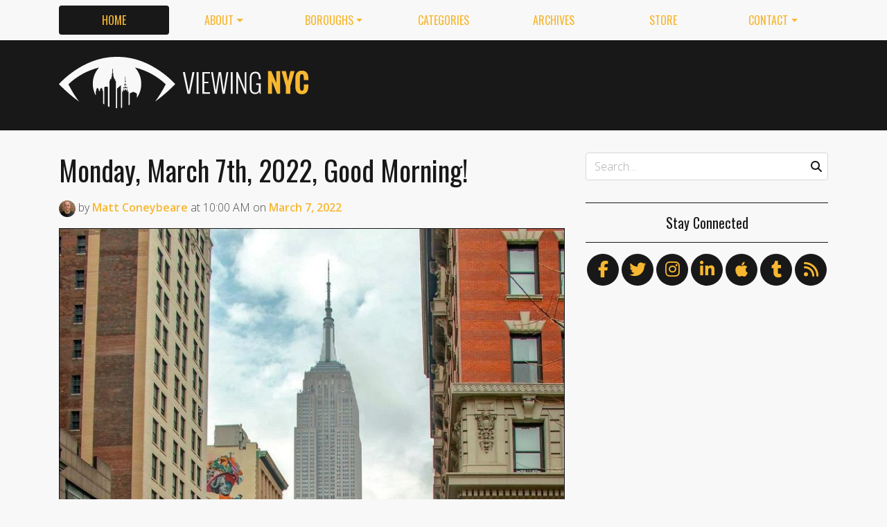

--- FILE ---
content_type: text/html
request_url: https://viewing.nyc/monday-march-7th-2022-good-morning/
body_size: 10627
content:
<!DOCTYPE html>
<!--[if lt IE 7]>      <html class="lt-ie9 lt-ie8 lt-ie7" lang="en"> <![endif]-->
<!--[if IE 7]>         <html class="lt-ie9 lt-ie8" lang="en"> <![endif]-->
<!--[if IE 8]>         <html class="lt-ie9" lang="en"> <![endif]-->
<!--[if gt IE 8]><!--> <html class="no-js" lang="en"> <!--<![endif]-->
<head>
  <meta charset='utf-8' />
  <meta http-equiv='X-UA-Compatible' content='IE=edge' />
  <meta name=viewport content='width=device-width, initial-scale=1'>
  
  
  <title>Monday, March 7th, 2022, Good Morning! | Viewing NYC</title>
  <meta name='description' content='Good morning! Wishing you a happy Monday, March 7th, 2022 from all of us at Viewing NYC! Here&#39;s what the weather looks like in the City right now.' />


  <meta name='apple-mobile-web-app-title' content='Viewing NYC'>
  <link rel='apple-touch-icon'  type='image/png'  sizes='57x57'   href='https://cdn.viewing.nyc/assets/favicon/apple-touch-icon-57x57-c340284bc9d9d4edc1a4706688212126f67df465c21998f3f684689bc88e14c3.png'>
  <link rel='apple-touch-icon'  type='image/png'  sizes='60x60'   href='https://cdn.viewing.nyc/assets/favicon/apple-touch-icon-60x60-c6d76299dff1494b3d498f6fd062997237e7da4ca00d7f64a6e71ca643c02072.png'>
  <link rel='apple-touch-icon'  type='image/png'  sizes='72x72'   href='https://cdn.viewing.nyc/assets/favicon/apple-touch-icon-72x72-6e2e148533fbd537ddaeaaa53596595b1facc1bb37d6049b60ccd305394def16.png'>
  <link rel='apple-touch-icon'  type='image/png'  sizes='76x76'   href='https://cdn.viewing.nyc/assets/favicon/apple-touch-icon-76x76-67089388b0254c0562e7069d3e8acfe6e14c069ef43184465c5cf2dc92f448b2.png'>
  <link rel='apple-touch-icon'  type='image/png'  sizes='114x114' href='https://cdn.viewing.nyc/assets/favicon/apple-touch-icon-114x114-75e98da602948abc6d55336ce1490735e337eefb1d9d227f5ebbd29e4616515e.png'>
  <link rel='apple-touch-icon'  type='image/png'  sizes='120x120' href='https://cdn.viewing.nyc/assets/favicon/apple-touch-icon-120x120-3bff878d57d55736c53e397e302bba2ace05f9d39a2ead066d701798bd32b8ef.png'>
  <link rel='apple-touch-icon'  type='image/png'  sizes='144x144' href='https://cdn.viewing.nyc/assets/favicon/apple-touch-icon-144x144-f73c2dffc552cfc8636bb361f1518b5b737a085c9b719db144416651272ebcb7.png'>
  <link rel='apple-touch-icon'  type='image/png'  sizes='152x152' href='https://cdn.viewing.nyc/assets/favicon/apple-touch-icon-152x152-1bd134a80c2f03ad92612a462fe193b3df249e7663fa14b23624cf8db3709a1d.png'>
  <link rel='apple-touch-icon'  type='image/png'  sizes='180x180' href='https://cdn.viewing.nyc/assets/favicon/apple-touch-icon-180x180-e2c742084801670a8a1e4758de61d823deb9c0ab46bfe144a957da91b9e79352.png'>
  <link rel='icon'              type='image/png'  sizes='16x16'   href='https://cdn.viewing.nyc/assets/favicon/favicon-16x16-aaa6182abefe48ace7bcd8d950f88ec6fb79c9baa44dbf1af85356db25851700.png'>
  <link rel='icon'              type='image/png'  sizes='32x32'   href='https://cdn.viewing.nyc/assets/favicon/favicon-32x32-9fab69a968d6aae6537838c4e3602f82ad272190cd2c08a625839ac166a4dfa2.png'>
  <link rel='icon'              type='image/png'  sizes='96x96'   href='https://cdn.viewing.nyc/assets/favicon/favicon-96x96-17350256031714b5c60af467710931deeb018af3d58f197bf148eab96fd1c616.png'>
  <link rel='icon'              type='image/png'  sizes='160x160' href='https://cdn.viewing.nyc/assets/favicon/favicon-160x160-05621976cf9ae25569b03b1b13fc98d97cdce82180c02823a64874d113f04a07.png'>
  <link rel='icon'              type='image/png'  sizes='192x192' href='https://cdn.viewing.nyc/assets/favicon/favicon-192x192-3e57743e7188d179397bf096d9c3f4b24b506ccf9dc8e252ebc5cf83f5ee6ca5.png'>
  <meta name='application-name' content='Viewing NYC'>
  <meta name='msapplication-TileColor' content='#f8f8f8'>
  <meta name='msapplication-TileImage' content='https://cdn.viewing.nyc/assets/favicon/mstile-144x144-f73c2dffc552cfc8636bb361f1518b5b737a085c9b719db144416651272ebcb7.png'>  
  <meta itemprop='name'        content='Monday, March 7th, 2022, Good Morning!' />
  <meta itemprop='description' content='Good morning! Wishing you a happy Monday, March 7th, 2022 from all of us at Viewing NYC! Here&#39;s what the weather looks like in the City right now.' />
  <meta itemprop='image'       content='http://cdn.viewing.nyc/assets/media/42541bacdba91630f65d41641af063c3/elements/e7adbdb012d7649ab8a7d7a8548f5eeb/40e21978-eaf4-40cd-b5d4-971a3915bfad.jpg' />

  <meta property='fb:admins' content='100025296554145' />
  <meta property='fb:app_id' content='674769869309686'>
  <meta name='twitter:card'             content='summary_large_image' />
  <meta name='twitter:site'             content='@viewingnyc' />
  <meta name='twitter:title'            content='Monday, March 7th, 2022, Good Morning!' />
  <meta name='twitter:creator'          content='@coneybeare' />
  <meta name='twitter:url'              content='https://viewing.nyc/monday-march-7th-2022-good-morning/' />
  <meta name='twitter:description'      content='Good morning! Wishing you a happy Monday, March 7th, 2022 from all of us at Viewing NYC! Here&#39;s what the weather looks like in the City right now.' />
  <meta name='twitter:text:description' content='Good morning! Wishing you a happy Monday, March 7th, 2022 from all of us at Viewing NYC! Here&#39;s what the weather looks like in the City right now.' />
  <meta name='twitter:image:src'        content='http://cdn.viewing.nyc/assets/media/42541bacdba91630f65d41641af063c3/elements/e7adbdb012d7649ab8a7d7a8548f5eeb/40e21978-eaf4-40cd-b5d4-971a3915bfad.jpg' />

  <meta property='og:type'        content='article' />
  <meta property='og:title'       content='Monday, March 7th, 2022, Good Morning!' />
  <meta property='og:url'         content='https://viewing.nyc/monday-march-7th-2022-good-morning/' />
  <meta property='og:description' content='Good morning! Wishing you a happy Monday, March 7th, 2022 from all of us at Viewing NYC! Here&#39;s what the weather looks like in the City right now.' />
  <meta property='og:site_name'   content='Viewing NYC' />

  <meta property='article:published_time' content='2022-03-07T10:00:00-05:00' />
  <meta property='article:modified_time'  content='2022-03-07T06:21:45-05:00' />
  <meta property='article:author'         content='https://viewing.nyc/authors/coneybeare/' />
  <meta property='article:publisher'      content='https://viewing.nyc/' />

  <meta property='article:tag' content='5th avenue' />
  <meta property='article:tag' content='Flatiron District' />
  <meta property='article:tag' content='Manhattan' />
  <meta property='article:tag' content='autopost' />
  <meta property='article:tag' content='buildings' />
  <meta property='article:tag' content='cars' />
  <meta property='article:tag' content='empire state building' />
  <meta property='article:tag' content='flatiron district' />
  <meta property='article:tag' content='good morning' />
  <meta property='article:tag' content='instagram' />
  <meta property='article:tag' content='newyorkcitykopp' />
  <meta property='article:tag' content='sidewalks' />
  <meta property='article:tag' content='street art' />
  <meta property='article:tag' content='streets' />
  <meta property='article:tag' content='traffic' />

  <meta property='og:image'             content='http://cdn.viewing.nyc/assets/media/42541bacdba91630f65d41641af063c3/elements/e7adbdb012d7649ab8a7d7a8548f5eeb/40e21978-eaf4-40cd-b5d4-971a3915bfad.jpg' />
  <meta property='og:image:secure_url'  content='https://cdn.viewing.nyc/assets/media/42541bacdba91630f65d41641af063c3/elements/e7adbdb012d7649ab8a7d7a8548f5eeb/40e21978-eaf4-40cd-b5d4-971a3915bfad.jpg' />
  <meta property='og:image:type'        content='image/jpeg' />
  <meta property='og:image:width'       content='1080' />
  <meta property='og:image:height'      content='1350' />


  <link href="https://viewing.nyc/monday-march-7th-2022-good-morning/" rel="canonical" />
  <link rel="alternate" type="application/atom+xml" title="ATOM" href="https://viewing.nyc/feed/" />
  
  

  <link rel="stylesheet" media="all" href="//fonts.googleapis.com/css?family=Open+Sans:300,400,600|Oswald:300,400,700" />
  <link rel="stylesheet" media="all" href="https://cdn.viewing.nyc/assets/public-1b31816b33560db91ef7f37499ff9470df68bb91cbe98c6a4a93342a34843a61.css" />
  <!--[if lt IE 9]>
    <script src="https://oss.maxcdn.com/html5shiv/3.7.2/html5shiv.min.js"></script>
    <script src="https://oss.maxcdn.com/respond/1.4.2/respond.min.js"></script>
  <![endif]-->
<script>
  // Setup our namespace and default args
  var VNYC = {
    loaded: false,
    documentReady: {},
    documentReadyAjax: {}
  };
  
  // Basic function allows us to call back-loaded elements before they are defined
  VNYC.defer = function(namespace, method, args) {
    if (VNYC.loaded && VNYC[namespace] && VNYC[namespace][method]) {
      VNYC[namespace][method](args);
    } else {
      // console.log('Waiting for VNYC[' + namespace + '][' + method + '] to load...');
      setTimeout(function() { VNYC.defer(namespace, method, args) }, 50);
    }
  }
</script>
<meta name="csrf-param" content="authenticity_token" />
<meta name="csrf-token" content="7TRFMA/mXVX+0/kg8OqtUCPFz/+XAYEhpNECfMVOZGQNXmWcfNhVuUp9in4ujlf9NO3Rvv1FQoaO6fZFAVhtcQ==" />
</head>
<body>
  <nav class='navbar navbar-expand-lg d-md-none mobile' role='navigation'>
  <div class='logo'>
  <a href="/">
    <div class='brand'>Viewing NYC</div>
</a></div>
  <button class='navbar-toggler' type='button' data-toggle='collapse' data-target='#navbar-collapse' aria-controls='navbar-collapse' aria-expanded='false' aria-label='Toggle navigation'>
    <span class="navbar-toggler-icon"></span>
  </button>
  
  <div class='collapse navbar-collapse' id='navbar-collapse'>
    
    <ul class='navbar-nav mr-auto mt-2 text-uppercase' role='tablist'>
      <li class="nav-item"><a class="active nav-link" href="/">Home</a></li>

<li class="dropdown nav-item"><a class="dropdown-toggle nav-link" data-toggle="dropdown" aria-haspopup="true" aria-expanded="false" href="/about/">About</a><div class="dropdown-menu"><a class="dropdown-item" href="/about/">Viewing NYC</a><a class="dropdown-item" href="/masthead/">Masthead</a><a class="dropdown-item" href="/jobs/">Jobs</a></div></li>

<li class="dropdown nav-item"><a class="dropdown-toggle nav-link" data-toggle="dropdown" aria-haspopup="true" aria-expanded="false" href="/boroughs/">Boroughs</a><div class="dropdown-menu"><a class="dropdown-item" href="/boroughs/brooklyn/">Brooklyn</a><a class="dropdown-item" href="/boroughs/manhattan/">Manhattan</a><a class="dropdown-item" href="/boroughs/queens/">Queens</a><a class="dropdown-item" href="/boroughs/staten-island/">Staten Island</a><a class="dropdown-item" href="/boroughs/the-bronx/">The Bronx</a></div></li>

<li class="nav-item"><a class="nav-link" href="/categories/">Categories</a></li>

<li class="nav-item"><a class="nav-link" href="/archives/">Archives</a></li>

<li class="nav-item"><a class="nav-link" href="https://shop.spreadshirt.com/viewingnyc">Store</a></li>

<li class="dropdown nav-item"><a class="dropdown-toggle nav-link" data-toggle="dropdown" aria-haspopup="true" aria-expanded="false" href="/contact/">Contact</a><div class="dropdown-menu"><a class="dropdown-item" href="/contact/">Send a Message</a><a class="dropdown-item" href="/contact/tips/">Send a Tip</a><a class="dropdown-item" href="/dmca/">DMCA Request</a></div></li>

      <li class="nav-item"><a class="nav-link" href="https://viewing.nyc/newsletter/">Newsletter</a></li>
    </ul>
    
    <form class="simple_form search" action="/search/" accept-charset="UTF-8" method="post"><input type="hidden" name="authenticity_token" value="XL1v9bwjXtEnPLz5CGE0gX5HH47Z+tZKCjtNSsCild1kYkKG1C04YlEDJrP6FQUhwDtFbNqtWf4SxojgvkZCtg==" autocomplete="off" />
      <i class='fas fa-search'></i>
      <input class="form-control string search optional" name="q" placeholder="Search…" type="search" id="search_query" />
</form>    
  </div>
</nav>
<nav class='d-none d-md-block' role='navigation'>
  <div class='container'>
    <div class='wrap'>
      <ul class='nav nav-pills nav-justified text-uppercase' role='tablist'>
        <li class="nav-item"><a class="active nav-link" href="/">Home</a></li>

<li class="dropdown nav-item"><a class="dropdown-toggle nav-link" data-toggle="dropdown" aria-haspopup="true" aria-expanded="false" href="/about/">About</a><div class="dropdown-menu"><a class="dropdown-item" href="/about/">Viewing NYC</a><a class="dropdown-item" href="/masthead/">Masthead</a><a class="dropdown-item" href="/jobs/">Jobs</a></div></li>

<li class="dropdown nav-item"><a class="dropdown-toggle nav-link" data-toggle="dropdown" aria-haspopup="true" aria-expanded="false" href="/boroughs/">Boroughs</a><div class="dropdown-menu"><a class="dropdown-item" href="/boroughs/brooklyn/">Brooklyn</a><a class="dropdown-item" href="/boroughs/manhattan/">Manhattan</a><a class="dropdown-item" href="/boroughs/queens/">Queens</a><a class="dropdown-item" href="/boroughs/staten-island/">Staten Island</a><a class="dropdown-item" href="/boroughs/the-bronx/">The Bronx</a></div></li>

<li class="nav-item"><a class="nav-link" href="/categories/">Categories</a></li>

<li class="nav-item"><a class="nav-link" href="/archives/">Archives</a></li>

<li class="nav-item"><a class="nav-link" href="https://shop.spreadshirt.com/viewingnyc">Store</a></li>

<li class="dropdown nav-item"><a class="dropdown-toggle nav-link" data-toggle="dropdown" aria-haspopup="true" aria-expanded="false" href="/contact/">Contact</a><div class="dropdown-menu"><a class="dropdown-item" href="/contact/">Send a Message</a><a class="dropdown-item" href="/contact/tips/">Send a Tip</a><a class="dropdown-item" href="/dmca/">DMCA Request</a></div></li>

      </ul>
    </div>
  </div>
</nav>

  <div class='full-width container-fluid'>
  <header class='container'>
      <div class="wrap">
        <div class='row'>
          <div class='col-md-6 col-lg-2 col-xl-4 d-none d-md-block'>
            <div class='logo'>
  <a href="/">
    <div class='brand'>Viewing NYC</div>
</a></div>
          </div>
          <div class='col-md-6 col-lg-10 col-xl-8'>
              <div class='da'>
    <div class='noitceteDkcolBdA draobredael detcetednu'>
      <!-- Viewing NYC Header Responsive -->
      <ins class="adsbygoogle"
           style="display:inline-block;max-width:728px;width:100%;height:90px"
           data-ad-client="ca-pub-5170560309888436"
           data-ad-slot="7891832246"></ins>
      <script>(adsbygoogle = window.adsbygoogle || []).push({});</script>
    </div>
  </div>

          </div>
        </div>
</div>    </div>
  </header>
</div>
  <div class='searchbar' style='display:none'>
  <div class='container'>
    <form class="simple_form search" action="/search/" accept-charset="UTF-8" method="post"><input type="hidden" name="authenticity_token" value="jEcmpxei7MR7qiNZygT5Tii4gpX6cscE3biopSOOYG+0mAvUf6yKdw2VuRM4cMjulsTYd/klSLDFRW0PXWq3BA==" autocomplete="off" />
      <div class='input-group'>
        <input class="form-control string search optional" name="q" placeholder="Search…" type="search" id="search_query" />
        <span class='input-group-btn'>
          <input type="submit" name="commit" value="GO" class="btn btn-dark" data-disable-with="GO" />
        </span>
      </div>
</form>  </div>
</div>

  <!-- Flash notifications -->


<main role='main'>
  <div class='container'>
    <div class='row'>
      <div id='main' class='col-md-8'>
        




<!-- ------------------------------------------------------------------------------------------------ -->

<article class='post solo' itemscope itemtype='http://schema.org/Article'>

    <header>
    
  <h1 itemprop='name'>
    <a href="https://viewing.nyc/monday-march-7th-2022-good-morning/">Monday, March 7th, 2022, Good Morning!</a>
  </h1>

      <div class='metadata'>
    <span itemprop='author' itemscope='itemscope' itemtype='http://schema.org/Person'>
        <a itemprop="url" rel="author" href="/authors/coneybeare/"><img itemprop="image" class="rounded-circle" width="48" height="48" alt="Matt Coneybeare" srcset="https://cdn.viewing.nyc/assets/authors/8dc04ff621e296102c5bfb064e6bbad8/avatars/a86fb00b762dd1e22365f97375989548/m/coneybeare_1x.jpeg 1x, https://cdn.viewing.nyc/assets/authors/8dc04ff621e296102c5bfb064e6bbad8/avatars/a86fb00b762dd1e22365f97375989548/m/coneybeare_2x.jpeg 2x, https://cdn.viewing.nyc/assets/authors/8dc04ff621e296102c5bfb064e6bbad8/avatars/a86fb00b762dd1e22365f97375989548/m/coneybeare_3x.jpeg 3x, https://cdn.viewing.nyc/assets/authors/8dc04ff621e296102c5bfb064e6bbad8/avatars/a86fb00b762dd1e22365f97375989548/m/coneybeare_4x.jpeg 4x" src="https://cdn.viewing.nyc/assets/authors/8dc04ff621e296102c5bfb064e6bbad8/avatars/a86fb00b762dd1e22365f97375989548/m/coneybeare_2x.jpeg" /></a>
        by
      <a itemprop="url" rel="author" href="/authors/coneybeare/">
        <span itemprop="name">Matt Coneybeare</span>
</a>    </span>
    <div class='d-md-none'>
      on
      <a href="/archives/2022/3/7/">
        <time datetime='2022-03-07T10:00:00-05:00' itemprop='datePublished'>Mar. 7, 2022 at 10:00 AM</time>
</a>    </div>
    <span class='d-none d-md-inline'>
      at
      <time datetime='2022-03-07T10:00:00-05:00' itemprop='datePublished'>10:00 AM</time>
      on
      <a href="/archives/2022/3/7/">
        <time datetime='2022-03-07T10:00:00-05:00' itemprop='datePublished'>March 7, 2022</time>
</a>    </span>
  </div>

  </header>


  <div class='entry-content' itemprop='articleBody'>

        <section class='photos' itemprop='articleSection'>
  

  <figure class='photo' itemprop='image'>
      <a href='https://viewing.nyc/media/215db61b60304a7f789affe08b5cde11/' target='_blank' class='mfp mfp-image' data-mfp-caption='5th Avenue, Flatiron District, Manhattan' data-mfp-attribution='newyorkcitykopp' data-mfp-attribution-url='https://instagram.com/newyorkcitykopp' data-mfp-src='https://cdn.viewing.nyc/assets/media/42541bacdba91630f65d41641af063c3/elements/e7adbdb012d7649ab8a7d7a8548f5eeb/40e21978-eaf4-40cd-b5d4-971a3915bfad.jpg'>
  
        <img class="img-fluid" style="" alt="5th Avenue, Flatiron District, Manhattan" width="750" height="750" srcset="https://cdn.viewing.nyc/assets/media/42541bacdba91630f65d41641af063c3/elements/e7adbdb012d7649ab8a7d7a8548f5eeb/xl/40e21978-eaf4-40cd-b5d4-971a3915bfad_1x.jpg 1x, https://cdn.viewing.nyc/assets/media/42541bacdba91630f65d41641af063c3/elements/e7adbdb012d7649ab8a7d7a8548f5eeb/xl/40e21978-eaf4-40cd-b5d4-971a3915bfad_2x.jpg 2x, https://cdn.viewing.nyc/assets/media/42541bacdba91630f65d41641af063c3/elements/e7adbdb012d7649ab8a7d7a8548f5eeb/xl/40e21978-eaf4-40cd-b5d4-971a3915bfad_3x.jpg 3x, https://cdn.viewing.nyc/assets/media/42541bacdba91630f65d41641af063c3/elements/e7adbdb012d7649ab8a7d7a8548f5eeb/xl/40e21978-eaf4-40cd-b5d4-971a3915bfad_4x.jpg 4x" src="https://cdn.viewing.nyc/assets/media/42541bacdba91630f65d41641af063c3/elements/e7adbdb012d7649ab8a7d7a8548f5eeb/xl/40e21978-eaf4-40cd-b5d4-971a3915bfad_2x.jpg" />
      </a>

        <div class='blockline'>
          <div class='caption dont-break-out'>
              <figcaption>5th Avenue, Flatiron District, Manhattan</figcaption>
          </div>
            <div class='attribution'>
              <span>Photo:</span>
              <a href="https://instagram.com/newyorkcitykopp">newyorkcitykopp</a>
            </div>
        </div>
  </figure>


</section>
        <section class='content' itemprop='articleSection'>
  <p>Good morning! Wishing you a happy <strong>Monday, March 7th, 2022</strong> from all of us at Viewing NYC!</p>

<p>Here&#39;s what the weather looks like in the City right now.</p>

</section>
        <section class='iframe' itemprop='articleSection'>
    <iframe class='embed-fixed-height' src='https://forecast.io/embed/#lat=40.7483651&amp;lon=-73.9856121&amp;name=New%20York%20City&amp;color=%23f7b731&amp;font=Arial' width='100%' height='245'></iframe>
</section>

    
    
        <section class='categories' itemprop='articleSection'>
      <ul class='list-inline text-uppercase'>
          <li class='list-inline-item'><a href="/categories/empire-state-building/">empire state building</a></li>
          <li class='list-inline-item'><a href="/categories/good-morning/">good morning</a></li>
          <li class='list-inline-item'><a href="/categories/streets/">streets</a></li>
      </ul>
    </section>

    

      <section class='author' itemprop='articleSection'>
    <div class='card'>
  <div class='card-body'>
    <div class='media'>
      <a class="media-left" href="/authors/coneybeare/">
        <img class="rounded-circle" width="96" height="96" alt="Matt Coneybeare" srcset="https://cdn.viewing.nyc/assets/authors/8dc04ff621e296102c5bfb064e6bbad8/avatars/a86fb00b762dd1e22365f97375989548/l/coneybeare_1x.jpeg 1x, https://cdn.viewing.nyc/assets/authors/8dc04ff621e296102c5bfb064e6bbad8/avatars/a86fb00b762dd1e22365f97375989548/l/coneybeare_2x.jpeg 2x, https://cdn.viewing.nyc/assets/authors/8dc04ff621e296102c5bfb064e6bbad8/avatars/a86fb00b762dd1e22365f97375989548/l/coneybeare_3x.jpeg 3x, https://cdn.viewing.nyc/assets/authors/8dc04ff621e296102c5bfb064e6bbad8/avatars/a86fb00b762dd1e22365f97375989548/l/coneybeare_4x.jpeg 4x" src="https://cdn.viewing.nyc/assets/authors/8dc04ff621e296102c5bfb064e6bbad8/avatars/a86fb00b762dd1e22365f97375989548/l/coneybeare_2x.jpeg" />
</a>      <div class='media-body'>
        <h4 class='media-heading'>Matt Coneybeare</h4>
        <p>
          <em>Editor in Chief</em>
        </p>
        <p>
          Matt enjoys exploring the City&#39;s with his partner and son. He is an avid marathon runner, and spends most of his time eating, running, and working on cool stuff.
        </p>
        
        
        <p>
          <a class="entry-author-link" itemprop="url" rel="author" href="/authors/coneybeare/">Posts by Matt Coneybeare</a>
        </p>
        
      </div>
    </div>
  </div>
</div>
  </section>

      <section class='contact' itemprop='articleSection'>
    <p class='minimal'>
      <em>Something wrong with this post? <a href="/contact/report/">Let us know!</a></em>
    </p>      
  </section>

    
  <section class='share' itemprop='articleSection'>
      <div class='wrap'>
        <h4>Share This Post</h4>
        <div class='social'>

          <ul>
            <li><a title="Share on Facebook" id="facebook" class="swappable ios" data-toggle="tooltip" onclick="javascript:window.open(this.href,&#39;&#39;,&#39;menubar=no,toolbar=no,resizable=yes,scrollbars=yes,height=325,width=548&#39;);return false;" data-href-ios="fb://publish/profile/me?text=Monday%2C%20March%207th%2C%202022%2C%20Good%20Morning%21%20https%3A%2F%2Fviewing.nyc%2Fmonday-march-7th-2022-good-morning%2F" href="https://www.facebook.com/dialog/share?app_id=674769869309686&amp;display=popup&amp;href=https%3A%2F%2Fviewing.nyc%2Fmonday-march-7th-2022-good-morning%2F&amp;redirect_uri=https%3A%2F%2Fviewing.nyc%2Fclosepopup%2F"><i class='fab fa-facebook-f'></i></a></li>
                  
            <li><a title="Share on Twitter" id="twitter" class="swappable ios" data-toggle="tooltip" onclick="javascript:window.open(this.href,&#39;&#39;,&#39;menubar=no,toolbar=no,resizable=yes,scrollbars=yes,height=420,width=550&#39;);return false;" data-href-ios="twitter://post?message=Monday%2C%20March%207th%2C%202022%2C%20Good%20Morning%21%20via%20@viewingnyc%20https%3A%2F%2Fviewing.nyc%2Fmonday-march-7th-2022-good-morning%2F" href="https://twitter.com/intent/tweet?url=https%3A%2F%2Fviewing.nyc%2Fmonday-march-7th-2022-good-morning%2F&amp;via=viewingnyc&amp;related=viewingnyc,coneybeare"><i class='fab fa-twitter'></i></a></li>
        
            <li><a title="Share on LinkedIn" id="linkedin" data-toggle="tooltip" onclick="javascript:window.open(this.href,&#39;&#39;,&#39;menubar=no,toolbar=no,resizable=yes,scrollbars=yes,height=570,width=520&#39;);return false;" href="http://www.linkedin.com/shareArticle?mini=true&amp;url=https%3A%2F%2Fviewing.nyc%2Fmonday-march-7th-2022-good-morning%2F&amp;title=Monday%2C%20March%207th%2C%202022%2C%20Good%20Morning%21&amp;summary=Good%20morning%21%20Wishing%20you%20a%20happy%20Monday%2C%20March%207th%2C%202022%20from%20all%20of%20us%20at%20Viewing%20NYC%21%20Here%27s%20what%20the%20weather%20looks%20like%20in%20the%20City%20right%20now."><i class='fab fa-linkedin-in'></i></a></li>
        
            <li><a title="Share on Tumblr" id="tumblr" data-toggle="tooltip" onclick="javascript:window.open(this.href,&#39;&#39;,&#39;menubar=no,toolbar=no,resizable=yes,scrollbars=yes,height=430,width=446&#39;);return false;" href="https://www.tumblr.com/share/link?url=https%3A%2F%2Fviewing.nyc%2Fmonday-march-7th-2022-good-morning%2F&amp;name=Monday%2C%20March%207th%2C%202022%2C%20Good%20Morning%21&amp;description=Good%20morning%21%20Wishing%20you%20a%20happy%20Monday%2C%20March%207th%2C%202022%20from%20all%20of%20us%20at%20Viewing%20NYC%21%20Here%27s%20what%20the%20weather%20looks%20like%20in%20the%20City%20right%20now."><i class='fab fa-tumblr'></i></a></li>
            
            <li><a title="Submit to reddit" id="reddit" data-toggle="tooltip" onclick="javascript:window.open(this.href,&#39;&#39;,&#39;menubar=no,toolbar=no,resizable=yes,scrollbars=yes,height=480,width=640&#39;);return false;" href="https://reddit.com/submit?url=https%3A%2F%2Fviewing.nyc%2Fmonday-march-7th-2022-good-morning%2F&amp;title=Monday%2C%20March%207th%2C%202022%2C%20Good%20Morning%21"><i class='fab fa-reddit-alien'></i></a></li>
            
            <li><a title="Submit to StumbleUpon" id="stumbleupon" data-toggle="tooltip" onclick="javascript:window.open(this.href,&#39;&#39;,&#39;menubar=no,toolbar=no,resizable=yes,scrollbars=yes,height=480,width=640&#39;);return false;" href="https://www.stumbleupon.com/submit?url=https%3A%2F%2Fviewing.nyc%2Fmonday-march-7th-2022-good-morning%2F&amp;title=Monday%2C%20March%207th%2C%202022%2C%20Good%20Morning%21"><i class='fab fa-stumbleupon'></i></a></li>
        
          </ul>
        </div>
      </div>
  </section>

    
    <section class='related' itemprop='articleSection'>
      <div class='wrap'>
        <h4>If You Liked This, You May Enjoy&hellip;</h4>
        <div class='row'>
            <div class='col-md-6'>
              
    <div class='teaser'>
      <div class='media'>
        <div class='media-left pr-2'>
          <a href="/tuesday-august-25th-2020-good-morning/"><img class="rounded-circle" alt="5th Avenue, Manhattan, New York" width="84" height="84" srcset="https://cdn.viewing.nyc/assets/media/aba7a253931cb7de3600a3224f50a4e4/elements/76feb8e2408efc8fc9f8cd420caa8277/xs/8bb3fce2-a8db-4b5c-afac-0a3215395fcf_1x.jpg 1x, https://cdn.viewing.nyc/assets/media/aba7a253931cb7de3600a3224f50a4e4/elements/76feb8e2408efc8fc9f8cd420caa8277/xs/8bb3fce2-a8db-4b5c-afac-0a3215395fcf_2x.jpg 2x, https://cdn.viewing.nyc/assets/media/aba7a253931cb7de3600a3224f50a4e4/elements/76feb8e2408efc8fc9f8cd420caa8277/xs/8bb3fce2-a8db-4b5c-afac-0a3215395fcf_3x.jpg 3x, https://cdn.viewing.nyc/assets/media/aba7a253931cb7de3600a3224f50a4e4/elements/76feb8e2408efc8fc9f8cd420caa8277/xs/8bb3fce2-a8db-4b5c-afac-0a3215395fcf_4x.jpg 4x" src="https://cdn.viewing.nyc/assets/media/aba7a253931cb7de3600a3224f50a4e4/elements/76feb8e2408efc8fc9f8cd420caa8277/xs/8bb3fce2-a8db-4b5c-afac-0a3215395fcf_2x.jpg" /></a>        </div>
      
        <div class='media-body align-self-center'>
          <div class='media-heading'>
            <a href="/tuesday-august-25th-2020-good-morning/">Tuesday, August 25th, 2020, Good Morning!</a>
          </div>
        </div>
      </div>
    </div>

            </div>
            <div class='col-md-6'>
              
    <div class='teaser'>
      <div class='media'>
        <div class='media-left pr-2'>
          <a href="/wednesday-june-9th-2021-good-afternoon/"><img class="rounded-circle" alt="6th Avenue, Chelsea, Manhattan" width="84" height="84" srcset="https://cdn.viewing.nyc/assets/media/2de4afbc57c4984a8f12fa9b8343be7c/elements/056a20178c7ae91ab2efbd3ff7886a12/xs/ff33a6e3-1cd7-4458-b385-497328956c6f_1x.jpg 1x, https://cdn.viewing.nyc/assets/media/2de4afbc57c4984a8f12fa9b8343be7c/elements/056a20178c7ae91ab2efbd3ff7886a12/xs/ff33a6e3-1cd7-4458-b385-497328956c6f_2x.jpg 2x, https://cdn.viewing.nyc/assets/media/2de4afbc57c4984a8f12fa9b8343be7c/elements/056a20178c7ae91ab2efbd3ff7886a12/xs/ff33a6e3-1cd7-4458-b385-497328956c6f_3x.jpg 3x, https://cdn.viewing.nyc/assets/media/2de4afbc57c4984a8f12fa9b8343be7c/elements/056a20178c7ae91ab2efbd3ff7886a12/xs/ff33a6e3-1cd7-4458-b385-497328956c6f_4x.jpg 4x" src="https://cdn.viewing.nyc/assets/media/2de4afbc57c4984a8f12fa9b8343be7c/elements/056a20178c7ae91ab2efbd3ff7886a12/xs/ff33a6e3-1cd7-4458-b385-497328956c6f_2x.jpg" /></a>        </div>
      
        <div class='media-body align-self-center'>
          <div class='media-heading'>
            <a href="/wednesday-june-9th-2021-good-afternoon/">Wednesday, June 9th, 2021, Good Afternoon!</a>
          </div>
        </div>
      </div>
    </div>

            </div>
            <div class='col-md-6'>
              
    <div class='teaser'>
      <div class='media'>
        <div class='media-left pr-2'>
          <a href="/wednesday-january-15th-2020-good-morning/"><img class="rounded-circle" alt="5th Avenue, Flatiron District, Manhattan" width="84" height="84" srcset="https://cdn.viewing.nyc/assets/media/e4de3693213d1365d8af3f1fa3f4d7eb/elements/84fbecad8e9edfd709d36f30d719024b/xs/1d9f19b3-6483-4478-88a3-65bdc3909455_1x.jpg 1x, https://cdn.viewing.nyc/assets/media/e4de3693213d1365d8af3f1fa3f4d7eb/elements/84fbecad8e9edfd709d36f30d719024b/xs/1d9f19b3-6483-4478-88a3-65bdc3909455_2x.jpg 2x, https://cdn.viewing.nyc/assets/media/e4de3693213d1365d8af3f1fa3f4d7eb/elements/84fbecad8e9edfd709d36f30d719024b/xs/1d9f19b3-6483-4478-88a3-65bdc3909455_3x.jpg 3x, https://cdn.viewing.nyc/assets/media/e4de3693213d1365d8af3f1fa3f4d7eb/elements/84fbecad8e9edfd709d36f30d719024b/xs/1d9f19b3-6483-4478-88a3-65bdc3909455_4x.jpg 4x" src="https://cdn.viewing.nyc/assets/media/e4de3693213d1365d8af3f1fa3f4d7eb/elements/84fbecad8e9edfd709d36f30d719024b/xs/1d9f19b3-6483-4478-88a3-65bdc3909455_2x.jpg" /></a>        </div>
      
        <div class='media-body align-self-center'>
          <div class='media-heading'>
            <a href="/wednesday-january-15th-2020-good-morning/">Wednesday, January 15th, 2020, Good Morning!</a>
          </div>
        </div>
      </div>
    </div>

            </div>
            <div class='col-md-6'>
              
    <div class='teaser'>
      <div class='media'>
        <div class='media-left pr-2'>
          <a href="/monday-november-25th-2019-good-evening/"><img class="rounded-circle" alt="Flatiron District, Manhattan" width="84" height="84" srcset="https://cdn.viewing.nyc/assets/media/7887ed31ea5580791cdcd92e58775908/elements/47ab7087499c46028be9c40e1fd1eb67/xs/e54f88d5-788e-40e5-8d1c-a9f7bd6da136_1x.jpg 1x, https://cdn.viewing.nyc/assets/media/7887ed31ea5580791cdcd92e58775908/elements/47ab7087499c46028be9c40e1fd1eb67/xs/e54f88d5-788e-40e5-8d1c-a9f7bd6da136_2x.jpg 2x, https://cdn.viewing.nyc/assets/media/7887ed31ea5580791cdcd92e58775908/elements/47ab7087499c46028be9c40e1fd1eb67/xs/e54f88d5-788e-40e5-8d1c-a9f7bd6da136_3x.jpg 3x, https://cdn.viewing.nyc/assets/media/7887ed31ea5580791cdcd92e58775908/elements/47ab7087499c46028be9c40e1fd1eb67/xs/e54f88d5-788e-40e5-8d1c-a9f7bd6da136_4x.jpg 4x" src="https://cdn.viewing.nyc/assets/media/7887ed31ea5580791cdcd92e58775908/elements/47ab7087499c46028be9c40e1fd1eb67/xs/e54f88d5-788e-40e5-8d1c-a9f7bd6da136_2x.jpg" /></a>        </div>
      
        <div class='media-body align-self-center'>
          <div class='media-heading'>
            <a href="/monday-november-25th-2019-good-evening/">Monday, November 25th, 2019, Good Evening!</a>
          </div>
        </div>
      </div>
    </div>

            </div>
        </div>
      </div>
    </section>

      <section class='newsletter' itemprop='articleSection'>
    <div class='wrap'>
      <h4>Subscribe to Viewing NYC by Email</h4>
      
<form id="e9da0b34-c2b2-4488-a3b2-26aebc8a35a4" class="newsletter-form" action="https://viewing.nyc/newsletter/" accept-charset="UTF-8" method="post"><input type="hidden" name="authenticity_token" value="jKPYbAF767lG3E4OKxdskAmSY7jUzTeiHq0UshTecl0Fac4BRkq2WWRAO0+USCnUF6NlOl5QXec1DEx9HpUNyA==" autocomplete="off" />
  <div class='form-group'>
    <div class='input-group'>
      <span class='input-group-prepend'><i class='far fa-envelope input-group-text'></i></span>
      <label class='sr-only input-group-text' for='input-email'>Email Address</label>
      <input type='email' id='input-email' name='email' class='form-control' id='input-email' placeholder='Enter email address'>
      <span class='input-group-append'>
        <button id='submit-button' class='btn btn-primary' data-loading-text='<i class="far fa-spin fa-circle-o-notch"></i>'><i class='fas fa-arrow-right'></i></button>
      </span>
    </div>
  </div>
  <div class="_animi_1751530460"><style media="screen">._animi_1751530460 {display:none;}</style><label for="_animi">If you are a human, ignore this field</label><input type="text" name="_animi" id="_animi" autocomplete="off" tabindex="-1" /></div>
  <div class='form-group' id='newsletter-frequency' style='display:none;'>
    <div class='input-group'>
      <label class='form-check-inline'>
        <input class='form-check-input' type='radio' name='selection' value='daily' id='inlineRadio1' checked='checked'> <span class='small'>Daily</span>
      </label>
      <label class='form-check-inline'>
        <input class='form-check-input' type='radio' name='selection' value='weekly' id='inlineRadio2' > <span class='small'>Weekly</span>
      </label>
      <label class='form-check-inline'>
        <input class='form-check-input' type='radio' name='selection' value='both' id='inlineRadio3'> <span class='small'>Both</span>
      </label>
    </div>
  </div>
  <p id='subscription-status' style='display:none;'></p>
  <p class='small'>
    We hate spam too, so we absolutely won't give your email address to anybody else. Expect emails containing the site's most popular articles only as frequently as you like.
  </p>
</form>
    </div>
  </section>

      <section class='daretoof' itemprop='articleSection'>
    <h4>Brought To You By&hellip;</h4>
    <div class='wrap'>
      <div class='da'>
        <div class='noitceteDkcolBdA draobredael detcetednu'>
          <!-- Viewing NYC Footer Responsive -->
          <ins class="adsbygoogle"
               style="display:inline-block;width:100%;"
               data-ad-client="ca-pub-5170560309888436"
               data-ad-slot="9588244645"
               data-ad-format="auto"
               data-full-width-responsive="true"></ins>
          <script>(adsbygoogle = window.adsbygoogle || []).push({});</script>
        </div>
      </div>
    </div>
  </section>

      <section class='copyright' itemprop='articleSection'>
    <footer>
  <div class='text-center minimal'>
    &copy; Viewing NYC, all rights reserved. Viewing NYC is owned and operated by <a href="https://urbanapps.com">Urban Apps, LLC</a>. Made with <i class='fas fa-heart'></i> in NYC
  </div>
</footer>
  </section>


  </div>
</article>


      </div>
      
        <div id='sidebar' class='col-md-4 d-none d-md-block'>
          <div class="sidebar">
  <div class='search d-none d-md-block'>
  <div class='wrap'>      
    <form class="simple_form search" action="/search/" accept-charset="UTF-8" method="post"><input type="hidden" name="authenticity_token" value="QQVp3JBxTJp7N8ktOPruU4hNGFtKdOfRUJImEfL9rYx52kSv+H8qKQ0IU2fKjt/zNjFCuUkjaGVIb+O7jBl65w==" autocomplete="off" />
      <div class='form-group'>
        <i class='fas fa-search'></i>
        <input class="form-control string search optional" name="q" placeholder="Search…" type="search" id="search_query" />
      </div>
</form>  </div>
</div>
  <div class='follow'>
  <h5>Stay Connected</h5>
  <div class='social'>
    <ul>
      <li><a title="Follow us on Facebook" href="https://facebook.com/viewingnyc"><i class='fab fa-facebook-f'></i></a></li>
      <li><a title="Follow us on Twitter" href="https://twitter.com/viewingnyc"><i class='fab fa-twitter'></i></a></li>
      <li><a title="Follow us on Instagram" href="https://instagram.com/viewingnyc"><i class='fab fa-instagram'></i></a></li>
      <li><a title="Follow us on LinkedIn" href="https://www.linkedin.com/company/viewing-nyc"><i class='fab fa-linkedin-in'></i></a></li>
      <li><a title="Follow us on Apple News" href="https://news.apple.com/TZ0I7M5pqQcumQIdBI6R6oA"><i class='fab fa-apple'></i></a></li>
      <li><a title="Follow us on Tumblr" href="http://viewingnyc.tumblr.com"><i class='fab fa-tumblr'></i></a></li>
      <li><a title="Follow us through RSS" class="last" href="https://viewing.nyc/feed/"><i class='fas fa-rss'></i></a></li>
    </ul>
  </div>
</div>

    <div class='da'>
    <div class='wrap'>
      <div class='noitceteDkcolBdA rabedis'>
        <!-- Viewing NYC Large Rectangle -->
        <ins class='adsbygoogle'
             style='display:block'
             data-ad-client='ca-pub-5170560309888436'
             data-ad-slot='5022104241'
             data-ad-format='auto'></ins>
        <script>(adsbygoogle = window.adsbygoogle || []).push({});</script>
          <!-- Matched Content Responsive Leaderboard -->
          <!-- <ins class='adsbygoogle'
               style='display:block'
               data-ad-client='ca-pub-5170560309888436'
               data-ad-slot='5022104241'
               data-ad-format='autorelaxed'></ins>
          <script>
          (adsbygoogle = window.adsbygoogle || []).push({});
          </script> -->
      </div>
    </div>
  </div>

  <div class='about'>
  <div class='wrap'>
    <h5>What Is Viewing NYC</h5>
    <p>Viewing NYC is a site that features videos and photos of the art, comedy, culture, food, history and events of New York City.</p>
  </div>
</div>
  
  <div class='random'>
  <div class='wrap'>
    <h5>Random Post</h5>
    
    <div class='teaser'>
      <div class='media'>
        <div class='media-left pr-2'>
          <a href="/sunday-january-17th-2021-good-morning/"><img class="rounded-circle" alt="East River, Brooklyn Bridge, and Lower Manhattan from Brooklyn Bridge Park, Brooklyn" width="84" height="84" srcset="https://cdn.viewing.nyc/assets/media/74fb394673055178a01317d8dbe82ec5/elements/da12bb110cd498032933f4e224b9a1b0/xs/f7f5ef0a-fb30-44e8-84a6-5d6b88df1990_1x.jpg 1x, https://cdn.viewing.nyc/assets/media/74fb394673055178a01317d8dbe82ec5/elements/da12bb110cd498032933f4e224b9a1b0/xs/f7f5ef0a-fb30-44e8-84a6-5d6b88df1990_2x.jpg 2x, https://cdn.viewing.nyc/assets/media/74fb394673055178a01317d8dbe82ec5/elements/da12bb110cd498032933f4e224b9a1b0/xs/f7f5ef0a-fb30-44e8-84a6-5d6b88df1990_3x.jpg 3x, https://cdn.viewing.nyc/assets/media/74fb394673055178a01317d8dbe82ec5/elements/da12bb110cd498032933f4e224b9a1b0/xs/f7f5ef0a-fb30-44e8-84a6-5d6b88df1990_4x.jpg 4x" src="https://cdn.viewing.nyc/assets/media/74fb394673055178a01317d8dbe82ec5/elements/da12bb110cd498032933f4e224b9a1b0/xs/f7f5ef0a-fb30-44e8-84a6-5d6b88df1990_2x.jpg" /></a>        </div>
      
        <div class='media-body align-self-center'>
          <div class='media-heading'>
            <a href="/sunday-january-17th-2021-good-morning/">Sunday, January 17th, 2021, Good Morning!</a>
          </div>
        </div>
      </div>
    </div>

  </div>
</div>

    <div class='popular'>
    <div class='wrap'>
      <h5>Most Popular Posts This Week</h5>
        
    <div class='teaser'>
      <div class='media'>
        <div class='media-left pr-2'>
          <a href="/video-where-do-subway-trains-go-when-they-arent-in-service-nyc-subway-and-rail-transit-yards-explained/"><img class="rounded-circle" alt="Where do Subway Trains Go When They Aren&#39;t in Service? NYC Subway (and Rail Transit) Yards Explained" width="84" height="84" srcset="https://cdn.viewing.nyc/assets/media/97c5eece4ebd11010695a95d26abb55b/elements/2e2dcfeb2d6fee7724d637894fea103a/xs/e7d03f50-389c-4da1-a3c2-89315223d4a2_1x.jpg 1x, https://cdn.viewing.nyc/assets/media/97c5eece4ebd11010695a95d26abb55b/elements/2e2dcfeb2d6fee7724d637894fea103a/xs/e7d03f50-389c-4da1-a3c2-89315223d4a2_2x.jpg 2x, https://cdn.viewing.nyc/assets/media/97c5eece4ebd11010695a95d26abb55b/elements/2e2dcfeb2d6fee7724d637894fea103a/xs/e7d03f50-389c-4da1-a3c2-89315223d4a2_3x.jpg 3x, https://cdn.viewing.nyc/assets/media/97c5eece4ebd11010695a95d26abb55b/elements/2e2dcfeb2d6fee7724d637894fea103a/xs/e7d03f50-389c-4da1-a3c2-89315223d4a2_4x.jpg 4x" src="https://cdn.viewing.nyc/assets/media/97c5eece4ebd11010695a95d26abb55b/elements/2e2dcfeb2d6fee7724d637894fea103a/xs/e7d03f50-389c-4da1-a3c2-89315223d4a2_2x.jpg" /></a>        </div>
      
        <div class='media-body align-self-center'>
          <div class='media-heading'>
            <a href="/video-where-do-subway-trains-go-when-they-arent-in-service-nyc-subway-and-rail-transit-yards-explained/">[VIDEO] Where do Subway Trains Go When They Aren't in Service? NYC Subway (and Rail Transit) Yards Explained</a>
          </div>
        </div>
      </div>
    </div>

        
    <div class='teaser'>
      <div class='media'>
        <div class='media-left pr-2'>
          <a href="/video-new-yorks-fanciest-burger-is-hidden-inside-an-iconic-department-store/"><img class="rounded-circle" alt="New York&#39;s Fanciest Burger Is Hidden Inside an Iconic Department Store — Icons" width="84" height="84" srcset="https://cdn.viewing.nyc/assets/media/5ef4c8cbde34e9be87d6c358b6bbd7ae/elements/2009c91f75c1f17086b52125c277869c/xs/00e3573f-c1e8-40c7-beab-97fca953c2c5_1x.jpg 1x, https://cdn.viewing.nyc/assets/media/5ef4c8cbde34e9be87d6c358b6bbd7ae/elements/2009c91f75c1f17086b52125c277869c/xs/00e3573f-c1e8-40c7-beab-97fca953c2c5_2x.jpg 2x, https://cdn.viewing.nyc/assets/media/5ef4c8cbde34e9be87d6c358b6bbd7ae/elements/2009c91f75c1f17086b52125c277869c/xs/00e3573f-c1e8-40c7-beab-97fca953c2c5_3x.jpg 3x, https://cdn.viewing.nyc/assets/media/5ef4c8cbde34e9be87d6c358b6bbd7ae/elements/2009c91f75c1f17086b52125c277869c/xs/00e3573f-c1e8-40c7-beab-97fca953c2c5_4x.jpg 4x" src="https://cdn.viewing.nyc/assets/media/5ef4c8cbde34e9be87d6c358b6bbd7ae/elements/2009c91f75c1f17086b52125c277869c/xs/00e3573f-c1e8-40c7-beab-97fca953c2c5_2x.jpg" /></a>        </div>
      
        <div class='media-body align-self-center'>
          <div class='media-heading'>
            <a href="/video-new-yorks-fanciest-burger-is-hidden-inside-an-iconic-department-store/">[VIDEO] New York's Fanciest Burger Is Hidden Inside an Iconic Department Store</a>
          </div>
        </div>
      </div>
    </div>

        
    <div class='teaser'>
      <div class='media'>
        <div class='media-left pr-2'>
          <a href="/watch-empire-state-plumbing-the-secret-behind-water-at-1454-feet/"><img class="rounded-circle" alt="Empire State Plumbing: The Secret Behind Water at 1,454 Feet!" width="84" height="84" srcset="https://cdn.viewing.nyc/assets/media/4c3b3839384327e6c22e666fa4c059e3/elements/140bfa838599f7bdf7747bb5d548298e/xs/e67c397c-975a-4a50-a611-c262d7d6ba65_1x.jpg 1x, https://cdn.viewing.nyc/assets/media/4c3b3839384327e6c22e666fa4c059e3/elements/140bfa838599f7bdf7747bb5d548298e/xs/e67c397c-975a-4a50-a611-c262d7d6ba65_2x.jpg 2x, https://cdn.viewing.nyc/assets/media/4c3b3839384327e6c22e666fa4c059e3/elements/140bfa838599f7bdf7747bb5d548298e/xs/e67c397c-975a-4a50-a611-c262d7d6ba65_3x.jpg 3x, https://cdn.viewing.nyc/assets/media/4c3b3839384327e6c22e666fa4c059e3/elements/140bfa838599f7bdf7747bb5d548298e/xs/e67c397c-975a-4a50-a611-c262d7d6ba65_4x.jpg 4x" src="https://cdn.viewing.nyc/assets/media/4c3b3839384327e6c22e666fa4c059e3/elements/140bfa838599f7bdf7747bb5d548298e/xs/e67c397c-975a-4a50-a611-c262d7d6ba65_2x.jpg" /></a>        </div>
      
        <div class='media-body align-self-center'>
          <div class='media-heading'>
            <a href="/watch-empire-state-plumbing-the-secret-behind-water-at-1454-feet/">[WATCH] Empire State Plumbing: The Secret Behind Water at 1,454 Feet!</a>
          </div>
        </div>
      </div>
    </div>

        
    <div class='teaser'>
      <div class='media'>
        <div class='media-left pr-2'>
          <a href="/video-meet-new-york-citys-trees-green-ash/"><img class="rounded-circle" alt="Meet NYC&#39;s Trees: Green Ash" width="84" height="84" srcset="https://cdn.viewing.nyc/assets/media/070fbca16849495b3fa168a0a66fefbc/elements/ebb66ef2567ed099cca3f18ae8528c9a/xs/b9156e24-3105-4442-bdc2-18bc4291224b_1x.jpg 1x, https://cdn.viewing.nyc/assets/media/070fbca16849495b3fa168a0a66fefbc/elements/ebb66ef2567ed099cca3f18ae8528c9a/xs/b9156e24-3105-4442-bdc2-18bc4291224b_2x.jpg 2x, https://cdn.viewing.nyc/assets/media/070fbca16849495b3fa168a0a66fefbc/elements/ebb66ef2567ed099cca3f18ae8528c9a/xs/b9156e24-3105-4442-bdc2-18bc4291224b_3x.jpg 3x, https://cdn.viewing.nyc/assets/media/070fbca16849495b3fa168a0a66fefbc/elements/ebb66ef2567ed099cca3f18ae8528c9a/xs/b9156e24-3105-4442-bdc2-18bc4291224b_4x.jpg 4x" src="https://cdn.viewing.nyc/assets/media/070fbca16849495b3fa168a0a66fefbc/elements/ebb66ef2567ed099cca3f18ae8528c9a/xs/b9156e24-3105-4442-bdc2-18bc4291224b_2x.jpg" /></a>        </div>
      
        <div class='media-body align-self-center'>
          <div class='media-heading'>
            <a href="/video-meet-new-york-citys-trees-green-ash/">[VIDEO] Meet New York City's Trees: Green Ash</a>
          </div>
        </div>
      </div>
    </div>

        
    <div class='teaser'>
      <div class='media'>
        <div class='media-left pr-2'>
          <a href="/watch-latin-kings-vs-ms-13-new-york-city-gang-history/"><img class="rounded-circle" alt="LATIN KINGS vs MS-13, New York History!" width="84" height="84" srcset="https://cdn.viewing.nyc/assets/media/03024e3f2b2955ae8fb733183d71512f/elements/f2128feafe2e135d23b30fa6987a7ea8/xs/2845afa0-9961-44c0-81ae-73903df140ed_1x.jpg 1x, https://cdn.viewing.nyc/assets/media/03024e3f2b2955ae8fb733183d71512f/elements/f2128feafe2e135d23b30fa6987a7ea8/xs/2845afa0-9961-44c0-81ae-73903df140ed_2x.jpg 2x, https://cdn.viewing.nyc/assets/media/03024e3f2b2955ae8fb733183d71512f/elements/f2128feafe2e135d23b30fa6987a7ea8/xs/2845afa0-9961-44c0-81ae-73903df140ed_3x.jpg 3x, https://cdn.viewing.nyc/assets/media/03024e3f2b2955ae8fb733183d71512f/elements/f2128feafe2e135d23b30fa6987a7ea8/xs/2845afa0-9961-44c0-81ae-73903df140ed_4x.jpg 4x" src="https://cdn.viewing.nyc/assets/media/03024e3f2b2955ae8fb733183d71512f/elements/f2128feafe2e135d23b30fa6987a7ea8/xs/2845afa0-9961-44c0-81ae-73903df140ed_2x.jpg" /></a>        </div>
      
        <div class='media-body align-self-center'>
          <div class='media-heading'>
            <a href="/watch-latin-kings-vs-ms-13-new-york-city-gang-history/">[WATCH] LATIN KINGS vs MS-13: New York City Gang History</a>
          </div>
        </div>
      </div>
    </div>

        
    <div class='teaser'>
      <div class='media'>
        <div class='media-left pr-2'>
          <a href="/watch-acoustic-engineer-fixes-nyc-subway-parks-and-buildings-to-limit-noise/"><img class="rounded-circle" alt="Acoustic Engineer Fixes NYC Subway, Parks and Buildings to Limit Noise | WSJ Pro Perfected" width="84" height="84" srcset="https://cdn.viewing.nyc/assets/media/0d7b498cf2eb91f6cfac4380f43e7521/elements/15cd03b9cd35ed2a8108a26f5550e26e/xs/37e80026-1b6c-4f4a-90ba-f278699c59e3_1x.jpg 1x, https://cdn.viewing.nyc/assets/media/0d7b498cf2eb91f6cfac4380f43e7521/elements/15cd03b9cd35ed2a8108a26f5550e26e/xs/37e80026-1b6c-4f4a-90ba-f278699c59e3_2x.jpg 2x, https://cdn.viewing.nyc/assets/media/0d7b498cf2eb91f6cfac4380f43e7521/elements/15cd03b9cd35ed2a8108a26f5550e26e/xs/37e80026-1b6c-4f4a-90ba-f278699c59e3_3x.jpg 3x, https://cdn.viewing.nyc/assets/media/0d7b498cf2eb91f6cfac4380f43e7521/elements/15cd03b9cd35ed2a8108a26f5550e26e/xs/37e80026-1b6c-4f4a-90ba-f278699c59e3_4x.jpg 4x" src="https://cdn.viewing.nyc/assets/media/0d7b498cf2eb91f6cfac4380f43e7521/elements/15cd03b9cd35ed2a8108a26f5550e26e/xs/37e80026-1b6c-4f4a-90ba-f278699c59e3_2x.jpg" /></a>        </div>
      
        <div class='media-body align-self-center'>
          <div class='media-heading'>
            <a href="/watch-acoustic-engineer-fixes-nyc-subway-parks-and-buildings-to-limit-noise/">[WATCH] Acoustic Engineer Fixes NYC Subway, Parks and Buildings to Limit Noise</a>
          </div>
        </div>
      </div>
    </div>

    </div>  
  </div>

  <div class='newsletter'>
  <div class='wrap'>
    <h5>Subscribe to Viewing NYC by Email</h5>
    
<form id="5137f5d4-3c79-4fa1-adcd-e078d14975d2" class="newsletter-form" action="https://viewing.nyc/newsletter/" accept-charset="UTF-8" method="post"><input type="hidden" name="authenticity_token" value="kzC07TAR1or+VlZINxTpTYJpoByW3LM4EEgM6zAAl88a+qKAdyCLatzKIwmIS6wJnFimnhxB2X076VQkOkvoWg==" autocomplete="off" />
  <div class='form-group'>
    <div class='input-group'>
      <span class='input-group-prepend'><i class='far fa-envelope input-group-text'></i></span>
      <label class='sr-only input-group-text' for='input-email'>Email Address</label>
      <input type='email' id='input-email' name='email' class='form-control' id='input-email' placeholder='Enter email address'>
      <span class='input-group-append'>
        <button id='submit-button' class='btn btn-primary' data-loading-text='<i class="far fa-spin fa-circle-o-notch"></i>'><i class='fas fa-arrow-right'></i></button>
      </span>
    </div>
  </div>
  <div class="_blanditiis_1751530460"><style media="screen">._blanditiis_1751530460 {position:absolute!important;height:1px;width:1px;overflow:hidden;}</style><label for="_blanditiis">If you are a human, ignore this field</label><input type="text" name="_blanditiis" id="_blanditiis" autocomplete="off" tabindex="-1" /></div>
  <div class='form-group' id='newsletter-frequency' style='display:none;'>
    <div class='input-group'>
      <label class='form-check-inline'>
        <input class='form-check-input' type='radio' name='selection' value='daily' id='inlineRadio1' checked='checked'> <span class='small'>Daily</span>
      </label>
      <label class='form-check-inline'>
        <input class='form-check-input' type='radio' name='selection' value='weekly' id='inlineRadio2' > <span class='small'>Weekly</span>
      </label>
      <label class='form-check-inline'>
        <input class='form-check-input' type='radio' name='selection' value='both' id='inlineRadio3'> <span class='small'>Both</span>
      </label>
    </div>
  </div>
  <p id='subscription-status' style='display:none;'></p>
  <p class='small'>
    We hate spam too, so we absolutely won't give your email address to anybody else. Expect emails containing the site's most popular articles only as frequently as you like.
  </p>
</form>
  </div>
</div>
    <div class='da'>
    <div class='wrap'>
      <div class='noitceteDkcolBdA rabedis'>
        <!-- Viewing NYC Large Rectangle -->
        <ins class='adsbygoogle'
             style='display:block'
             data-ad-client='ca-pub-5170560309888436'
             data-ad-slot='6498837445'
             data-ad-format='auto'></ins>
        <script>(adsbygoogle = window.adsbygoogle || []).push({});</script>
          <!-- Matched Content Responsive Leaderboard -->
          <!-- <ins class='adsbygoogle'
               style='display:block'
               data-ad-client='ca-pub-5170560309888436'
               data-ad-slot='6498837445'
               data-ad-format='autorelaxed'></ins>
          <script>
          (adsbygoogle = window.adsbygoogle || []).push({});
          </script> -->
      </div>
    </div>
  </div>

  <div class='twitter'>
  <div class='wrap'>
    <!-- <h5>Recent Posts on Twitter</h5> -->
    <a class="twitter-timeline" data-width='100%' data-height='700' href="https://twitter.com/viewingnyc?ref_src=twsrc%5Etfw">Tweets by viewingnyc</a> <script async src='https://platform.twitter.com/widgets.js' charset="utf-8"></script>
  </div>  
</div>


  <div class='follow'>
  <h5>Stay Connected</h5>
  <div class='social'>
    <ul>
      <li><a title="Follow us on Facebook" href="https://facebook.com/viewingnyc"><i class='fab fa-facebook-f'></i></a></li>
      <li><a title="Follow us on Twitter" href="https://twitter.com/viewingnyc"><i class='fab fa-twitter'></i></a></li>
      <li><a title="Follow us on Instagram" href="https://instagram.com/viewingnyc"><i class='fab fa-instagram'></i></a></li>
      <li><a title="Follow us on LinkedIn" href="https://www.linkedin.com/company/viewing-nyc"><i class='fab fa-linkedin-in'></i></a></li>
      <li><a title="Follow us on Apple News" href="https://news.apple.com/TZ0I7M5pqQcumQIdBI6R6oA"><i class='fab fa-apple'></i></a></li>
      <li><a title="Follow us on Tumblr" href="http://viewingnyc.tumblr.com"><i class='fab fa-tumblr'></i></a></li>
      <li><a title="Follow us through RSS" class="last" href="https://viewing.nyc/feed/"><i class='fas fa-rss'></i></a></li>
    </ul>
  </div>
</div>

  
</div>
        </div>
    </div>
  </div>
  
</main>
  <script src="https://cdn.viewing.nyc/assets/public-ed6138d95438704e1c51ee0b0069ccd537ae98e372c06cd6a9bb12cefe6d7c59.js"></script>



<script type="text/javascript">
  var _paq = window._paq = window._paq || [];
  _paq.push(["setDocumentTitle", document.domain + "/" + document.title]);
  _paq.push(["setCookieDomain", "*.viewing.nyc"]);
  _paq.push(["setDomains", ["*.viewing.nyc"]]);
  _paq.push(['trackPageView']);
  _paq.push(['enableLinkTracking']);
  (function() {
    var u="https://analytics.viewing.nyc/";
    _paq.push(['setTrackerUrl', u+'matomo.php']);
    _paq.push(['setSiteId', '1']);
      _paq.push(['setCustomVariable', 1, 'Identifier', 'monday-march-7th-2022-good-morning', 'page']);
    var d=document, g=d.createElement('script'), s=d.getElementsByTagName('script')[0];
    g.type='text/javascript'; g.async=true; g.src=u+'matomo.js'; s.parentNode.insertBefore(g,s);
  })();
</script>
<noscript><p><img src="https://analytics.viewing.nyc/matomo.php?idsite=1&amp;rec=1" style="border:0;" alt="" /></p></noscript>


    <script>
    (adsbygoogle = window.adsbygoogle || []).push({
      google_ad_client: "ca-pub-5170560309888436",
      enable_page_level_ads: true
    });
    </script>
  <script async src='//pagead2.googlesyndication.com/pagead/js/adsbygoogle.js'></script>

<script type='text/javascript' src='https://cdn.viewing.nyc/assets/advertisements-3ab47975d3593d5bb555f951db4d9a65c90ca118b1bcbb9d43ef6421e0fae2b2.js'></script>
<script src='//js.gleam.io/oi-0PiU1npl.js' async='async'></script>

</body>
</html>
